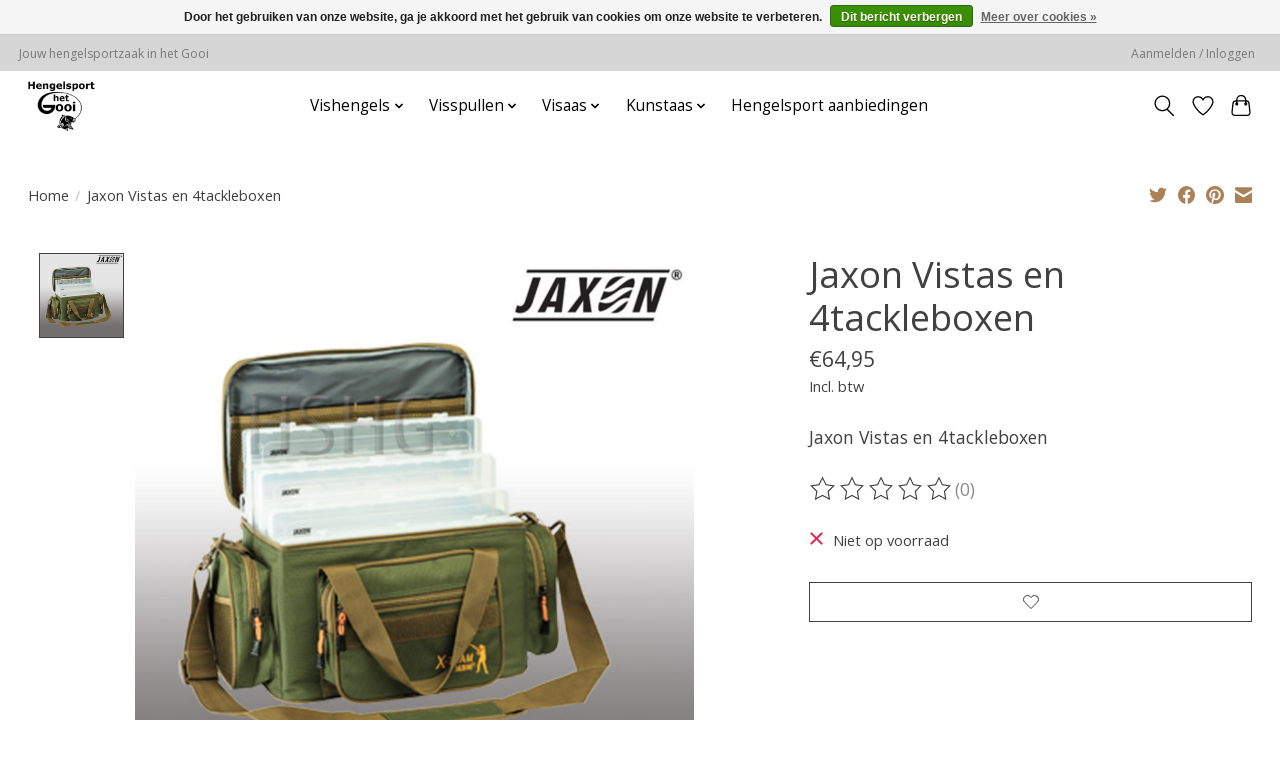

--- FILE ---
content_type: text/html;charset=utf-8
request_url: https://www.hengelsporthetgooi.nl/jaxon-vistas-en-4tackleboxen.html
body_size: 12470
content:
<!DOCTYPE html>
<html lang="nl">
  <head>
    <meta charset="utf-8"/>
<!-- [START] 'blocks/head.rain' -->
<!--

  (c) 2008-2026 Lightspeed Netherlands B.V.
  http://www.lightspeedhq.com
  Generated: 23-01-2026 @ 17:31:41

-->
<link rel="canonical" href="https://www.hengelsporthetgooi.nl/jaxon-vistas-en-4tackleboxen.html"/>
<link rel="alternate" href="https://www.hengelsporthetgooi.nl/index.rss" type="application/rss+xml" title="Nieuwe producten"/>
<link href="https://cdn.webshopapp.com/assets/cookielaw.css?2025-02-20" rel="stylesheet" type="text/css"/>
<meta name="robots" content="noodp,noydir"/>
<meta property="og:url" content="https://www.hengelsporthetgooi.nl/jaxon-vistas-en-4tackleboxen.html?source=facebook"/>
<meta property="og:site_name" content="Hengelsport het Gooi"/>
<meta property="og:title" content="Jaxon Vistas en 4tackleboxen"/>
<meta property="og:description" content="Ook voor vistassen kunt u bij Hengelsport het Gooi terecht bekijk hier ons assortiment.<br />
 b.v. Roofvistas van Jaxon. Voor snelle levering en goede service."/>
<meta property="og:image" content="https://cdn.webshopapp.com/shops/302973/files/358566006/jaxon-jaxon-vistas-en-4tackleboxen.jpg"/>
<script>
(function(w,d,s,l,i){w[l]=w[l]||[];w[l].push({'gtm.start':
new Date().getTime(),event:'gtm.js'});var f=d.getElementsByTagName(s)[0],
j=d.createElement(s),dl=l!='dataLayer'?'&l='+l:'';j.async=true;j.src=
'https://www.googletagmanager.com/gtm.js?id='+i+dl;f.parentNode.insertBefore(j,f);
})(window,document,'script','dataLayer','GTM-WHC99MK')
</script>
<!--[if lt IE 9]>
<script src="https://cdn.webshopapp.com/assets/html5shiv.js?2025-02-20"></script>
<![endif]-->
<!-- [END] 'blocks/head.rain' -->
    <title>Jaxon Vistas en 4tackleboxen - Hengelsport het Gooi</title>
    <meta name="description" content="Ook voor vistassen kunt u bij Hengelsport het Gooi terecht bekijk hier ons assortiment.<br />
 b.v. Roofvistas van Jaxon. Voor snelle levering en goede service." />
    <meta name="keywords" content="Jaxon, Jaxon, Vistas, en, 4tackleboxen" />
    <meta http-equiv="X-UA-Compatible" content="IE=edge">
    <meta name="viewport" content="width=device-width, initial-scale=1">
    <meta name="apple-mobile-web-app-capable" content="yes">
    <meta name="apple-mobile-web-app-status-bar-style" content="black">
    
    <script>document.getElementsByTagName("html")[0].className += " js";</script>

    <link rel="shortcut icon" href="https://cdn.webshopapp.com/shops/302973/themes/179633/v/1304584/assets/favicon.png?20220512213147" type="image/x-icon" />
    <link href='//fonts.googleapis.com/css?family=Open%20Sans:400,300,600&display=swap' rel='stylesheet' type='text/css'>
    <link href='//fonts.googleapis.com/css?family=Open%20Sans:400,300,600&display=swap' rel='stylesheet' type='text/css'>
    <link rel="stylesheet" href="https://cdn.webshopapp.com/assets/gui-2-0.css?2025-02-20" />
    <link rel="stylesheet" href="https://cdn.webshopapp.com/assets/gui-responsive-2-0.css?2025-02-20" />
    <link id="lightspeedframe" rel="stylesheet" href="https://cdn.webshopapp.com/shops/302973/themes/179633/assets/style.css?20260113164055" />
    <!-- browsers not supporting CSS variables -->
    <script>
      if(!('CSS' in window) || !CSS.supports('color', 'var(--color-var)')) {var cfStyle = document.getElementById('lightspeedframe');if(cfStyle) {var href = cfStyle.getAttribute('href');href = href.replace('style.css', 'style-fallback.css');cfStyle.setAttribute('href', href);}}
    </script>
    <link rel="stylesheet" href="https://cdn.webshopapp.com/shops/302973/themes/179633/assets/settings.css?20260113164055" />
    <link rel="stylesheet" href="https://cdn.webshopapp.com/shops/302973/themes/179633/assets/custom.css?20260113164055" />

    <script src="https://cdn.webshopapp.com/assets/jquery-1-9-1.js?2025-02-20"></script>
    <script src="https://cdn.webshopapp.com/assets/jquery-ui-1-10-1.js?2025-02-20"></script>

  </head>
  <body>
    
          <header class="main-header main-header--mobile js-main-header position-relative">
  <div class="main-header__top-section">
    <div class="main-header__nav-grid justify-between@md container max-width-lg text-xs padding-y-xxs">
      <div>Jouw hengelsportzaak in het Gooi</div>
      <ul class="main-header__list flex-grow flex-basis-0 justify-end@md display@md">        
                
                        <li class="main-header__item"><a href="https://www.hengelsporthetgooi.nl/account/" class="main-header__link" title="Mijn account">Aanmelden / Inloggen</a></li>
      </ul>
    </div>
  </div>
  <div class="main-header__mobile-content container max-width-lg">
          <a href="https://www.hengelsporthetgooi.nl/" class="main-header__logo" title="Hengelsport het Gooi Jouw hengelsportzaak in het Gooi.">
        <img src="https://cdn.webshopapp.com/shops/302973/themes/179633/v/1304557/assets/logo.png?20220512213147" alt="Hengelsport het Gooi Jouw hengelsportzaak in het Gooi.">
                <img src="https://cdn.webshopapp.com/shops/302973/themes/179633/v/1304566/assets/logo-white.png?20220512213147" class="main-header__logo-white" alt="Hengelsport het Gooi Jouw hengelsportzaak in het Gooi.">
              </a>
        
    <div class="flex items-center">
            <a href="https://www.hengelsporthetgooi.nl/account/wishlist/" class="main-header__mobile-btn js-tab-focus">
        <svg class="icon" viewBox="0 0 24 25" fill="none"><title>Ga naar verlanglijst</title><path d="M11.3785 4.50387L12 5.42378L12.6215 4.50387C13.6598 2.96698 15.4376 1.94995 17.4545 1.94995C20.65 1.94995 23.232 4.49701 23.25 7.6084C23.2496 8.53335 22.927 9.71432 22.3056 11.056C21.689 12.3875 20.8022 13.8258 19.7333 15.249C17.6019 18.0872 14.7978 20.798 12.0932 22.4477L12 22.488L11.9068 22.4477C9.20215 20.798 6.3981 18.0872 4.26667 15.249C3.1978 13.8258 2.31101 12.3875 1.69437 11.056C1.07303 9.71436 0.750466 8.53342 0.75 7.60848C0.767924 4.49706 3.34993 1.94995 6.54545 1.94995C8.56242 1.94995 10.3402 2.96698 11.3785 4.50387Z" stroke="currentColor" stroke-width="1.5" fill="none"/></svg>
        <span class="sr-only">Verlanglijst</span>
      </a>
            <button class="reset main-header__mobile-btn js-tab-focus" aria-controls="cartDrawer">
        <svg class="icon" viewBox="0 0 24 25" fill="none"><title>Winkelwagen in-/uitschakelen</title><path d="M2.90171 9.65153C3.0797 8.00106 4.47293 6.75 6.13297 6.75H17.867C19.527 6.75 20.9203 8.00105 21.0982 9.65153L22.1767 19.6515C22.3839 21.5732 20.8783 23.25 18.9454 23.25H5.05454C3.1217 23.25 1.61603 21.5732 1.82328 19.6515L2.90171 9.65153Z" stroke="currentColor" stroke-width="1.5" fill="none"/>
        <path d="M7.19995 9.6001V5.7001C7.19995 2.88345 9.4833 0.600098 12.3 0.600098C15.1166 0.600098 17.4 2.88345 17.4 5.7001V9.6001" stroke="currentColor" stroke-width="1.5" fill="none"/>
        <circle cx="7.19996" cy="10.2001" r="1.8" fill="currentColor"/>
        <ellipse cx="17.4" cy="10.2001" rx="1.8" ry="1.8" fill="currentColor"/></svg>
        <span class="sr-only">Winkelwagen</span>
              </button>

      <button class="reset anim-menu-btn js-anim-menu-btn main-header__nav-control js-tab-focus" aria-label="Toggle menu">
        <i class="anim-menu-btn__icon anim-menu-btn__icon--close" aria-hidden="true"></i>
      </button>
    </div>
  </div>

  <div class="main-header__nav" role="navigation">
    <div class="main-header__nav-grid justify-between@md container max-width-lg">
      <div class="main-header__nav-logo-wrapper flex-shrink-0">
        
                  <a href="https://www.hengelsporthetgooi.nl/" class="main-header__logo" title="Hengelsport het Gooi Jouw hengelsportzaak in het Gooi.">
            <img src="https://cdn.webshopapp.com/shops/302973/themes/179633/v/1304557/assets/logo.png?20220512213147" alt="Hengelsport het Gooi Jouw hengelsportzaak in het Gooi.">
                        <img src="https://cdn.webshopapp.com/shops/302973/themes/179633/v/1304566/assets/logo-white.png?20220512213147" class="main-header__logo-white" alt="Hengelsport het Gooi Jouw hengelsportzaak in het Gooi.">
                      </a>
              </div>
      
      <form action="https://www.hengelsporthetgooi.nl/search/" method="get" role="search" class="padding-y-md hide@md">
        <label class="sr-only" for="searchInputMobile">Zoeken</label>
        <input class="header-v3__nav-form-control form-control width-100%" value="" autocomplete="off" type="search" name="q" id="searchInputMobile" placeholder="Zoeken ...">
      </form>

      <ul class="main-header__list flex-grow flex-basis-0 flex-wrap justify-center@md">
        
        
                <li class="main-header__item js-main-nav__item">
          <a class="main-header__link js-main-nav__control" href="https://www.hengelsporthetgooi.nl/vishengels/">
            <span>Vishengels</span>            <svg class="main-header__dropdown-icon icon" viewBox="0 0 16 16"><polygon fill="currentColor" points="8,11.4 2.6,6 4,4.6 8,8.6 12,4.6 13.4,6 "></polygon></svg>                        <i class="main-header__arrow-icon" aria-hidden="true">
              <svg class="icon" viewBox="0 0 16 16">
                <g class="icon__group" fill="none" stroke="currentColor" stroke-linecap="square" stroke-miterlimit="10" stroke-width="2">
                  <path d="M2 2l12 12" />
                  <path d="M14 2L2 14" />
                </g>
              </svg>
            </i>
                        
          </a>
                    <ul class="main-header__dropdown">
            <li class="main-header__dropdown-item"><a href="https://www.hengelsporthetgooi.nl/vishengels/" class="main-header__dropdown-link hide@md">Alle Vishengels</a></li>
                        <li class="main-header__dropdown-item js-main-nav__item position-relative">
              <a class="main-header__dropdown-link js-main-nav__control flex justify-between " href="https://www.hengelsporthetgooi.nl/vishengels/werphengels/">
                Werphengels
                <svg class="dropdown__desktop-icon icon" aria-hidden="true" viewBox="0 0 12 12"><polyline stroke-width="1" stroke="currentColor" fill="none" stroke-linecap="round" stroke-linejoin="round" points="3.5 0.5 9.5 6 3.5 11.5"></polyline></svg>                                <i class="main-header__arrow-icon" aria-hidden="true">
                  <svg class="icon" viewBox="0 0 16 16">
                    <g class="icon__group" fill="none" stroke="currentColor" stroke-linecap="square" stroke-miterlimit="10" stroke-width="2">
                      <path d="M2 2l12 12" />
                      <path d="M14 2L2 14" />
                    </g>
                  </svg>
                </i>
                              </a>

                            <ul class="main-header__dropdown">
                <li><a href="https://www.hengelsporthetgooi.nl/vishengels/werphengels/" class="main-header__dropdown-link hide@md">Alle Werphengels</a></li>
                                <li><a class="main-header__dropdown-link" href="https://www.hengelsporthetgooi.nl/vishengels/werphengels/boothengels/">Boothengels</a></li>
                                <li><a class="main-header__dropdown-link" href="https://www.hengelsporthetgooi.nl/vishengels/werphengels/spinhengels/">Spinhengels</a></li>
                                <li><a class="main-header__dropdown-link" href="https://www.hengelsporthetgooi.nl/vishengels/werphengels/feederhengels/">Feederhengels</a></li>
                                <li><a class="main-header__dropdown-link" href="https://www.hengelsporthetgooi.nl/vishengels/werphengels/matchhengels/">Matchhengels</a></li>
                                <li><a class="main-header__dropdown-link" href="https://www.hengelsporthetgooi.nl/vishengels/werphengels/reel-vishengels/">Reel vishengels</a></li>
                                <li><a class="main-header__dropdown-link" href="https://www.hengelsporthetgooi.nl/vishengels/werphengels/dood-aas-hengel/">Dood aas hengel</a></li>
                              </ul>
                          </li>
                        <li class="main-header__dropdown-item js-main-nav__item position-relative">
              <a class="main-header__dropdown-link js-main-nav__control flex justify-between " href="https://www.hengelsporthetgooi.nl/vishengels/vaste-hengels/">
                Vaste hengels
                <svg class="dropdown__desktop-icon icon" aria-hidden="true" viewBox="0 0 12 12"><polyline stroke-width="1" stroke="currentColor" fill="none" stroke-linecap="round" stroke-linejoin="round" points="3.5 0.5 9.5 6 3.5 11.5"></polyline></svg>                                <i class="main-header__arrow-icon" aria-hidden="true">
                  <svg class="icon" viewBox="0 0 16 16">
                    <g class="icon__group" fill="none" stroke="currentColor" stroke-linecap="square" stroke-miterlimit="10" stroke-width="2">
                      <path d="M2 2l12 12" />
                      <path d="M14 2L2 14" />
                    </g>
                  </svg>
                </i>
                              </a>

                            <ul class="main-header__dropdown">
                <li><a href="https://www.hengelsporthetgooi.nl/vishengels/vaste-hengels/" class="main-header__dropdown-link hide@md">Alle Vaste hengels</a></li>
                                <li><a class="main-header__dropdown-link" href="https://www.hengelsporthetgooi.nl/vishengels/vaste-hengels/telescoop-hengels/">Telescoop hengels</a></li>
                                <li><a class="main-header__dropdown-link" href="https://www.hengelsporthetgooi.nl/vishengels/vaste-hengels/bolognese-hengel/">Bolognese hengel</a></li>
                                <li><a class="main-header__dropdown-link" href="https://www.hengelsporthetgooi.nl/vishengels/vaste-hengels/oversteekhengels/">Oversteekhengels</a></li>
                                <li><a class="main-header__dropdown-link" href="https://www.hengelsporthetgooi.nl/vishengels/vaste-hengels/baitcaster-hengel/">Baitcaster hengel</a></li>
                              </ul>
                          </li>
                        <li class="main-header__dropdown-item">
              <a class="main-header__dropdown-link" href="https://www.hengelsporthetgooi.nl/vishengels/reis-vishengel/">
                Reis vishengel
                                              </a>

                          </li>
                        <li class="main-header__dropdown-item js-main-nav__item position-relative">
              <a class="main-header__dropdown-link js-main-nav__control flex justify-between " href="https://www.hengelsporthetgooi.nl/vishengels/roofvis-hengels/">
                Roofvis hengels
                <svg class="dropdown__desktop-icon icon" aria-hidden="true" viewBox="0 0 12 12"><polyline stroke-width="1" stroke="currentColor" fill="none" stroke-linecap="round" stroke-linejoin="round" points="3.5 0.5 9.5 6 3.5 11.5"></polyline></svg>                                <i class="main-header__arrow-icon" aria-hidden="true">
                  <svg class="icon" viewBox="0 0 16 16">
                    <g class="icon__group" fill="none" stroke="currentColor" stroke-linecap="square" stroke-miterlimit="10" stroke-width="2">
                      <path d="M2 2l12 12" />
                      <path d="M14 2L2 14" />
                    </g>
                  </svg>
                </i>
                              </a>

                            <ul class="main-header__dropdown">
                <li><a href="https://www.hengelsporthetgooi.nl/vishengels/roofvis-hengels/" class="main-header__dropdown-link hide@md">Alle Roofvis hengels</a></li>
                                <li><a class="main-header__dropdown-link" href="https://www.hengelsporthetgooi.nl/vishengels/roofvis-hengels/snoekhengels/">Snoekhengels</a></li>
                                <li><a class="main-header__dropdown-link" href="https://www.hengelsporthetgooi.nl/vishengels/roofvis-hengels/meervalhengels/">Meervalhengels</a></li>
                                <li><a class="main-header__dropdown-link" href="https://www.hengelsporthetgooi.nl/vishengels/roofvis-hengels/snoekbaars-hengels/">Snoekbaars hengels</a></li>
                                <li><a class="main-header__dropdown-link" href="https://www.hengelsporthetgooi.nl/vishengels/roofvis-hengels/baarshengels/">Baarshengels</a></li>
                                <li><a class="main-header__dropdown-link" href="https://www.hengelsporthetgooi.nl/vishengels/roofvis-hengels/forelvishengels/">Forelvishengels</a></li>
                              </ul>
                          </li>
                        <li class="main-header__dropdown-item">
              <a class="main-header__dropdown-link" href="https://www.hengelsporthetgooi.nl/vishengels/witvishengels/">
                Witvishengels
                                              </a>

                          </li>
                        <li class="main-header__dropdown-item">
              <a class="main-header__dropdown-link" href="https://www.hengelsporthetgooi.nl/vishengels/karperhengels/">
                Karperhengels
                                              </a>

                          </li>
                        <li class="main-header__dropdown-item">
              <a class="main-header__dropdown-link" href="https://www.hengelsporthetgooi.nl/vishengels/carbon-vishengel/">
                Carbon vishengel
                                              </a>

                          </li>
                      </ul>
                  </li>
                <li class="main-header__item js-main-nav__item">
          <a class="main-header__link js-main-nav__control" href="https://www.hengelsporthetgooi.nl/visspullen/">
            <span>Visspullen</span>            <svg class="main-header__dropdown-icon icon" viewBox="0 0 16 16"><polygon fill="currentColor" points="8,11.4 2.6,6 4,4.6 8,8.6 12,4.6 13.4,6 "></polygon></svg>                        <i class="main-header__arrow-icon" aria-hidden="true">
              <svg class="icon" viewBox="0 0 16 16">
                <g class="icon__group" fill="none" stroke="currentColor" stroke-linecap="square" stroke-miterlimit="10" stroke-width="2">
                  <path d="M2 2l12 12" />
                  <path d="M14 2L2 14" />
                </g>
              </svg>
            </i>
                        
          </a>
                    <ul class="main-header__dropdown">
            <li class="main-header__dropdown-item"><a href="https://www.hengelsporthetgooi.nl/visspullen/" class="main-header__dropdown-link hide@md">Alle Visspullen</a></li>
                        <li class="main-header__dropdown-item js-main-nav__item position-relative">
              <a class="main-header__dropdown-link js-main-nav__control flex justify-between " href="https://www.hengelsporthetgooi.nl/visspullen/hengelsteunen/">
                Hengelsteunen
                <svg class="dropdown__desktop-icon icon" aria-hidden="true" viewBox="0 0 12 12"><polyline stroke-width="1" stroke="currentColor" fill="none" stroke-linecap="round" stroke-linejoin="round" points="3.5 0.5 9.5 6 3.5 11.5"></polyline></svg>                                <i class="main-header__arrow-icon" aria-hidden="true">
                  <svg class="icon" viewBox="0 0 16 16">
                    <g class="icon__group" fill="none" stroke="currentColor" stroke-linecap="square" stroke-miterlimit="10" stroke-width="2">
                      <path d="M2 2l12 12" />
                      <path d="M14 2L2 14" />
                    </g>
                  </svg>
                </i>
                              </a>

                            <ul class="main-header__dropdown">
                <li><a href="https://www.hengelsporthetgooi.nl/visspullen/hengelsteunen/" class="main-header__dropdown-link hide@md">Alle Hengelsteunen</a></li>
                                <li><a class="main-header__dropdown-link" href="https://www.hengelsporthetgooi.nl/visspullen/hengelsteunen/witvis-hengelsteunen/">Witvis Hengelsteunen</a></li>
                                <li><a class="main-header__dropdown-link" href="https://www.hengelsporthetgooi.nl/visspullen/hengelsteunen/buzzerbars/">Buzzerbars</a></li>
                                <li><a class="main-header__dropdown-link" href="https://www.hengelsporthetgooi.nl/visspullen/hengelsteunen/bankstick/">Bankstick</a></li>
                                <li><a class="main-header__dropdown-link" href="https://www.hengelsporthetgooi.nl/visspullen/hengelsteunen/snag-ears/">Snag ears</a></li>
                                <li><a class="main-header__dropdown-link" href="https://www.hengelsporthetgooi.nl/visspullen/hengelsteunen/strandsteunen/">Strandsteunen</a></li>
                                <li><a class="main-header__dropdown-link" href="https://www.hengelsporthetgooi.nl/visspullen/hengelsteunen/karpersteunen/">Karpersteunen</a></li>
                                <li><a class="main-header__dropdown-link" href="https://www.hengelsporthetgooi.nl/visspullen/hengelsteunen/afsteekroller/">Afsteekroller</a></li>
                              </ul>
                          </li>
                        <li class="main-header__dropdown-item js-main-nav__item position-relative">
              <a class="main-header__dropdown-link js-main-nav__control flex justify-between " href="https://www.hengelsporthetgooi.nl/visspullen/vistassen/">
                Vistassen
                <svg class="dropdown__desktop-icon icon" aria-hidden="true" viewBox="0 0 12 12"><polyline stroke-width="1" stroke="currentColor" fill="none" stroke-linecap="round" stroke-linejoin="round" points="3.5 0.5 9.5 6 3.5 11.5"></polyline></svg>                                <i class="main-header__arrow-icon" aria-hidden="true">
                  <svg class="icon" viewBox="0 0 16 16">
                    <g class="icon__group" fill="none" stroke="currentColor" stroke-linecap="square" stroke-miterlimit="10" stroke-width="2">
                      <path d="M2 2l12 12" />
                      <path d="M14 2L2 14" />
                    </g>
                  </svg>
                </i>
                              </a>

                            <ul class="main-header__dropdown">
                <li><a href="https://www.hengelsporthetgooi.nl/visspullen/vistassen/" class="main-header__dropdown-link hide@md">Alle Vistassen</a></li>
                                <li><a class="main-header__dropdown-link" href="https://www.hengelsporthetgooi.nl/visspullen/vistassen/hengel-foedraal/">Hengel foedraal</a></li>
                                <li><a class="main-header__dropdown-link" href="https://www.hengelsporthetgooi.nl/visspullen/vistassen/viskoffers/">Viskoffers</a></li>
                              </ul>
                          </li>
                        <li class="main-header__dropdown-item js-main-nav__item position-relative">
              <a class="main-header__dropdown-link js-main-nav__control flex justify-between " href="https://www.hengelsporthetgooi.nl/visspullen/dobbers/">
                Dobbers
                <svg class="dropdown__desktop-icon icon" aria-hidden="true" viewBox="0 0 12 12"><polyline stroke-width="1" stroke="currentColor" fill="none" stroke-linecap="round" stroke-linejoin="round" points="3.5 0.5 9.5 6 3.5 11.5"></polyline></svg>                                <i class="main-header__arrow-icon" aria-hidden="true">
                  <svg class="icon" viewBox="0 0 16 16">
                    <g class="icon__group" fill="none" stroke="currentColor" stroke-linecap="square" stroke-miterlimit="10" stroke-width="2">
                      <path d="M2 2l12 12" />
                      <path d="M14 2L2 14" />
                    </g>
                  </svg>
                </i>
                              </a>

                            <ul class="main-header__dropdown">
                <li><a href="https://www.hengelsporthetgooi.nl/visspullen/dobbers/" class="main-header__dropdown-link hide@md">Alle Dobbers</a></li>
                                <li><a class="main-header__dropdown-link" href="https://www.hengelsporthetgooi.nl/visspullen/dobbers/karperdobbers/">Karperdobbers</a></li>
                                <li><a class="main-header__dropdown-link" href="https://www.hengelsporthetgooi.nl/visspullen/dobbers/roofvisdobbers/">Roofvisdobbers</a></li>
                                <li><a class="main-header__dropdown-link" href="https://www.hengelsporthetgooi.nl/visspullen/dobbers/witvis-dobbers/">Witvis dobbers</a></li>
                              </ul>
                          </li>
                        <li class="main-header__dropdown-item">
              <a class="main-header__dropdown-link" href="https://www.hengelsporthetgooi.nl/visspullen/visparaplu/">
                Visparaplu
                                              </a>

                          </li>
                        <li class="main-header__dropdown-item js-main-nav__item position-relative">
              <a class="main-header__dropdown-link js-main-nav__control flex justify-between " href="https://www.hengelsporthetgooi.nl/visspullen/visnetten/">
                Visnetten
                <svg class="dropdown__desktop-icon icon" aria-hidden="true" viewBox="0 0 12 12"><polyline stroke-width="1" stroke="currentColor" fill="none" stroke-linecap="round" stroke-linejoin="round" points="3.5 0.5 9.5 6 3.5 11.5"></polyline></svg>                                <i class="main-header__arrow-icon" aria-hidden="true">
                  <svg class="icon" viewBox="0 0 16 16">
                    <g class="icon__group" fill="none" stroke="currentColor" stroke-linecap="square" stroke-miterlimit="10" stroke-width="2">
                      <path d="M2 2l12 12" />
                      <path d="M14 2L2 14" />
                    </g>
                  </svg>
                </i>
                              </a>

                            <ul class="main-header__dropdown">
                <li><a href="https://www.hengelsporthetgooi.nl/visspullen/visnetten/" class="main-header__dropdown-link hide@md">Alle Visnetten</a></li>
                                <li><a class="main-header__dropdown-link" href="https://www.hengelsporthetgooi.nl/visspullen/visnetten/kruisnetten/">Kruisnetten</a></li>
                                <li><a class="main-header__dropdown-link" href="https://www.hengelsporthetgooi.nl/visspullen/visnetten/schepnetten/">Schepnetten</a></li>
                                <li><a class="main-header__dropdown-link" href="https://www.hengelsporthetgooi.nl/visspullen/visnetten/leefnetten/">Leefnetten</a></li>
                                <li><a class="main-header__dropdown-link" href="https://www.hengelsporthetgooi.nl/visspullen/visnetten/roofvisnetten/">Roofvisnetten</a></li>
                              </ul>
                          </li>
                        <li class="main-header__dropdown-item js-main-nav__item position-relative">
              <a class="main-header__dropdown-link js-main-nav__control flex justify-between " href="https://www.hengelsporthetgooi.nl/visspullen/beetmelders/">
                Beetmelders
                <svg class="dropdown__desktop-icon icon" aria-hidden="true" viewBox="0 0 12 12"><polyline stroke-width="1" stroke="currentColor" fill="none" stroke-linecap="round" stroke-linejoin="round" points="3.5 0.5 9.5 6 3.5 11.5"></polyline></svg>                                <i class="main-header__arrow-icon" aria-hidden="true">
                  <svg class="icon" viewBox="0 0 16 16">
                    <g class="icon__group" fill="none" stroke="currentColor" stroke-linecap="square" stroke-miterlimit="10" stroke-width="2">
                      <path d="M2 2l12 12" />
                      <path d="M14 2L2 14" />
                    </g>
                  </svg>
                </i>
                              </a>

                            <ul class="main-header__dropdown">
                <li><a href="https://www.hengelsporthetgooi.nl/visspullen/beetmelders/" class="main-header__dropdown-link hide@md">Alle Beetmelders</a></li>
                                <li><a class="main-header__dropdown-link" href="https://www.hengelsporthetgooi.nl/visspullen/beetmelders/swingers-hangers/">Swingers &amp; Hangers</a></li>
                                <li><a class="main-header__dropdown-link" href="https://www.hengelsporthetgooi.nl/visspullen/beetmelders/beetmelder-sets/">Beetmelder sets</a></li>
                                <li><a class="main-header__dropdown-link" href="https://www.hengelsporthetgooi.nl/visspullen/beetmelders/draadloze-beetmelders/">Draadloze beetmelders</a></li>
                              </ul>
                          </li>
                        <li class="main-header__dropdown-item js-main-nav__item position-relative">
              <a class="main-header__dropdown-link js-main-nav__control flex justify-between " href="https://www.hengelsporthetgooi.nl/visspullen/vishaken/">
                Vishaken
                <svg class="dropdown__desktop-icon icon" aria-hidden="true" viewBox="0 0 12 12"><polyline stroke-width="1" stroke="currentColor" fill="none" stroke-linecap="round" stroke-linejoin="round" points="3.5 0.5 9.5 6 3.5 11.5"></polyline></svg>                                <i class="main-header__arrow-icon" aria-hidden="true">
                  <svg class="icon" viewBox="0 0 16 16">
                    <g class="icon__group" fill="none" stroke="currentColor" stroke-linecap="square" stroke-miterlimit="10" stroke-width="2">
                      <path d="M2 2l12 12" />
                      <path d="M14 2L2 14" />
                    </g>
                  </svg>
                </i>
                              </a>

                            <ul class="main-header__dropdown">
                <li><a href="https://www.hengelsporthetgooi.nl/visspullen/vishaken/" class="main-header__dropdown-link hide@md">Alle Vishaken</a></li>
                                <li><a class="main-header__dropdown-link" href="https://www.hengelsporthetgooi.nl/visspullen/vishaken/roofvishaken/">Roofvishaken</a></li>
                                <li><a class="main-header__dropdown-link" href="https://www.hengelsporthetgooi.nl/visspullen/vishaken/witvis-haken/">Witvis haken</a></li>
                                <li><a class="main-header__dropdown-link" href="https://www.hengelsporthetgooi.nl/visspullen/vishaken/meervalhaken/">Meervalhaken</a></li>
                                <li><a class="main-header__dropdown-link" href="https://www.hengelsporthetgooi.nl/visspullen/vishaken/dreghaken/">Dreghaken</a></li>
                                <li><a class="main-header__dropdown-link" href="https://www.hengelsporthetgooi.nl/visspullen/vishaken/karperhaken/">Karperhaken</a></li>
                                <li><a class="main-header__dropdown-link" href="https://www.hengelsporthetgooi.nl/visspullen/vishaken/drop-shot-haken/">Drop shot haken</a></li>
                                <li><a class="main-header__dropdown-link" href="https://www.hengelsporthetgooi.nl/visspullen/vishaken/forel-haken/">Forel haken</a></li>
                              </ul>
                          </li>
                        <li class="main-header__dropdown-item js-main-nav__item position-relative">
              <a class="main-header__dropdown-link js-main-nav__control flex justify-between " href="https://www.hengelsporthetgooi.nl/visspullen/vislood/">
                Vislood
                <svg class="dropdown__desktop-icon icon" aria-hidden="true" viewBox="0 0 12 12"><polyline stroke-width="1" stroke="currentColor" fill="none" stroke-linecap="round" stroke-linejoin="round" points="3.5 0.5 9.5 6 3.5 11.5"></polyline></svg>                                <i class="main-header__arrow-icon" aria-hidden="true">
                  <svg class="icon" viewBox="0 0 16 16">
                    <g class="icon__group" fill="none" stroke="currentColor" stroke-linecap="square" stroke-miterlimit="10" stroke-width="2">
                      <path d="M2 2l12 12" />
                      <path d="M14 2L2 14" />
                    </g>
                  </svg>
                </i>
                              </a>

                            <ul class="main-header__dropdown">
                <li><a href="https://www.hengelsporthetgooi.nl/visspullen/vislood/" class="main-header__dropdown-link hide@md">Alle Vislood</a></li>
                                <li><a class="main-header__dropdown-link" href="https://www.hengelsporthetgooi.nl/visspullen/vislood/top-lood/">Top lood</a></li>
                                <li><a class="main-header__dropdown-link" href="https://www.hengelsporthetgooi.nl/visspullen/vislood/peillood/">Peillood</a></li>
                                <li><a class="main-header__dropdown-link" href="https://www.hengelsporthetgooi.nl/visspullen/vislood/knijplood/">Knijplood</a></li>
                                <li><a class="main-header__dropdown-link" href="https://www.hengelsporthetgooi.nl/visspullen/vislood/inline-lood/">Inline lood</a></li>
                                <li><a class="main-header__dropdown-link" href="https://www.hengelsporthetgooi.nl/visspullen/vislood/wartel-lood/">Wartel lood</a></li>
                                <li><a class="main-header__dropdown-link" href="https://www.hengelsporthetgooi.nl/visspullen/vislood/kneedbaar-lood/">Kneedbaar lood</a></li>
                                <li><a class="main-header__dropdown-link" href="https://www.hengelsporthetgooi.nl/visspullen/vislood/jig-en-loodkoppen/">Jig- en loodkoppen</a></li>
                              </ul>
                          </li>
                        <li class="main-header__dropdown-item js-main-nav__item position-relative">
              <a class="main-header__dropdown-link js-main-nav__control flex justify-between " href="https://www.hengelsporthetgooi.nl/visspullen/vismolens/">
                Vismolens
                <svg class="dropdown__desktop-icon icon" aria-hidden="true" viewBox="0 0 12 12"><polyline stroke-width="1" stroke="currentColor" fill="none" stroke-linecap="round" stroke-linejoin="round" points="3.5 0.5 9.5 6 3.5 11.5"></polyline></svg>                                <i class="main-header__arrow-icon" aria-hidden="true">
                  <svg class="icon" viewBox="0 0 16 16">
                    <g class="icon__group" fill="none" stroke="currentColor" stroke-linecap="square" stroke-miterlimit="10" stroke-width="2">
                      <path d="M2 2l12 12" />
                      <path d="M14 2L2 14" />
                    </g>
                  </svg>
                </i>
                              </a>

                            <ul class="main-header__dropdown">
                <li><a href="https://www.hengelsporthetgooi.nl/visspullen/vismolens/" class="main-header__dropdown-link hide@md">Alle Vismolens</a></li>
                                <li><a class="main-header__dropdown-link" href="https://www.hengelsporthetgooi.nl/visspullen/vismolens/vrijloopmolens/">Vrijloopmolens</a></li>
                                <li><a class="main-header__dropdown-link" href="https://www.hengelsporthetgooi.nl/visspullen/vismolens/roofvis-molens/">Roofvis molens</a></li>
                                <li><a class="main-header__dropdown-link" href="https://www.hengelsporthetgooi.nl/visspullen/vismolens/karpermolens/">Karpermolens</a></li>
                                <li><a class="main-header__dropdown-link" href="https://www.hengelsporthetgooi.nl/visspullen/vismolens/meervalmolens/">Meervalmolens</a></li>
                                <li><a class="main-header__dropdown-link" href="https://www.hengelsporthetgooi.nl/visspullen/vismolens/werpmolens/">Werpmolens</a></li>
                                <li><a class="main-header__dropdown-link" href="https://www.hengelsporthetgooi.nl/visspullen/vismolens/feedermolens/">Feedermolens</a></li>
                              </ul>
                          </li>
                        <li class="main-header__dropdown-item js-main-nav__item position-relative">
              <a class="main-header__dropdown-link js-main-nav__control flex justify-between " href="https://www.hengelsporthetgooi.nl/visspullen/vislijn/">
                Vislijn
                <svg class="dropdown__desktop-icon icon" aria-hidden="true" viewBox="0 0 12 12"><polyline stroke-width="1" stroke="currentColor" fill="none" stroke-linecap="round" stroke-linejoin="round" points="3.5 0.5 9.5 6 3.5 11.5"></polyline></svg>                                <i class="main-header__arrow-icon" aria-hidden="true">
                  <svg class="icon" viewBox="0 0 16 16">
                    <g class="icon__group" fill="none" stroke="currentColor" stroke-linecap="square" stroke-miterlimit="10" stroke-width="2">
                      <path d="M2 2l12 12" />
                      <path d="M14 2L2 14" />
                    </g>
                  </svg>
                </i>
                              </a>

                            <ul class="main-header__dropdown">
                <li><a href="https://www.hengelsporthetgooi.nl/visspullen/vislijn/" class="main-header__dropdown-link hide@md">Alle Vislijn</a></li>
                                <li><a class="main-header__dropdown-link" href="https://www.hengelsporthetgooi.nl/visspullen/vislijn/hoofdlijn/">Hoofdlijn</a></li>
                                <li><a class="main-header__dropdown-link" href="https://www.hengelsporthetgooi.nl/visspullen/vislijn/onderlijn/">Onderlijn</a></li>
                              </ul>
                          </li>
                        <li class="main-header__dropdown-item js-main-nav__item position-relative">
              <a class="main-header__dropdown-link js-main-nav__control flex justify-between " href="https://www.hengelsporthetgooi.nl/visspullen/vis-accessoires/">
                Vis accessoires
                <svg class="dropdown__desktop-icon icon" aria-hidden="true" viewBox="0 0 12 12"><polyline stroke-width="1" stroke="currentColor" fill="none" stroke-linecap="round" stroke-linejoin="round" points="3.5 0.5 9.5 6 3.5 11.5"></polyline></svg>                                <i class="main-header__arrow-icon" aria-hidden="true">
                  <svg class="icon" viewBox="0 0 16 16">
                    <g class="icon__group" fill="none" stroke="currentColor" stroke-linecap="square" stroke-miterlimit="10" stroke-width="2">
                      <path d="M2 2l12 12" />
                      <path d="M14 2L2 14" />
                    </g>
                  </svg>
                </i>
                              </a>

                            <ul class="main-header__dropdown">
                <li><a href="https://www.hengelsporthetgooi.nl/visspullen/vis-accessoires/" class="main-header__dropdown-link hide@md">Alle Vis accessoires</a></li>
                                <li><a class="main-header__dropdown-link" href="https://www.hengelsporthetgooi.nl/visspullen/vis-accessoires/vistangen/">Vistangen</a></li>
                                <li><a class="main-header__dropdown-link" href="https://www.hengelsporthetgooi.nl/visspullen/vis-accessoires/karper-accessoires/">Karper accessoires</a></li>
                                <li><a class="main-header__dropdown-link" href="https://www.hengelsporthetgooi.nl/visspullen/vis-accessoires/witvis-accessoires/">Witvis accessoires</a></li>
                                <li><a class="main-header__dropdown-link" href="https://www.hengelsporthetgooi.nl/visspullen/vis-accessoires/roofvis-accessoires/">Roofvis accessoires</a></li>
                                <li><a class="main-header__dropdown-link" href="https://www.hengelsporthetgooi.nl/visspullen/vis-accessoires/meerval-accessoires/">Meerval Accessoires</a></li>
                              </ul>
                          </li>
                        <li class="main-header__dropdown-item">
              <a class="main-header__dropdown-link" href="https://www.hengelsporthetgooi.nl/visspullen/witvis-klein-materiaal/">
                Witvis klein materiaal
                                              </a>

                          </li>
                        <li class="main-header__dropdown-item js-main-nav__item position-relative">
              <a class="main-header__dropdown-link js-main-nav__control flex justify-between " href="https://www.hengelsporthetgooi.nl/visspullen/visstoelen/">
                Visstoelen
                <svg class="dropdown__desktop-icon icon" aria-hidden="true" viewBox="0 0 12 12"><polyline stroke-width="1" stroke="currentColor" fill="none" stroke-linecap="round" stroke-linejoin="round" points="3.5 0.5 9.5 6 3.5 11.5"></polyline></svg>                                <i class="main-header__arrow-icon" aria-hidden="true">
                  <svg class="icon" viewBox="0 0 16 16">
                    <g class="icon__group" fill="none" stroke="currentColor" stroke-linecap="square" stroke-miterlimit="10" stroke-width="2">
                      <path d="M2 2l12 12" />
                      <path d="M14 2L2 14" />
                    </g>
                  </svg>
                </i>
                              </a>

                            <ul class="main-header__dropdown">
                <li><a href="https://www.hengelsporthetgooi.nl/visspullen/visstoelen/" class="main-header__dropdown-link hide@md">Alle Visstoelen</a></li>
                                <li><a class="main-header__dropdown-link" href="https://www.hengelsporthetgooi.nl/visspullen/visstoelen/feederstoelen/">Feederstoelen</a></li>
                              </ul>
                          </li>
                        <li class="main-header__dropdown-item">
              <a class="main-header__dropdown-link" href="https://www.hengelsporthetgooi.nl/visspullen/onthaakmatten/">
                Onthaakmatten
                                              </a>

                          </li>
                      </ul>
                  </li>
                <li class="main-header__item js-main-nav__item">
          <a class="main-header__link js-main-nav__control" href="https://www.hengelsporthetgooi.nl/visaas/">
            <span>Visaas</span>            <svg class="main-header__dropdown-icon icon" viewBox="0 0 16 16"><polygon fill="currentColor" points="8,11.4 2.6,6 4,4.6 8,8.6 12,4.6 13.4,6 "></polygon></svg>                        <i class="main-header__arrow-icon" aria-hidden="true">
              <svg class="icon" viewBox="0 0 16 16">
                <g class="icon__group" fill="none" stroke="currentColor" stroke-linecap="square" stroke-miterlimit="10" stroke-width="2">
                  <path d="M2 2l12 12" />
                  <path d="M14 2L2 14" />
                </g>
              </svg>
            </i>
                        
          </a>
                    <ul class="main-header__dropdown">
            <li class="main-header__dropdown-item"><a href="https://www.hengelsporthetgooi.nl/visaas/" class="main-header__dropdown-link hide@md">Alle Visaas</a></li>
                        <li class="main-header__dropdown-item">
              <a class="main-header__dropdown-link" href="https://www.hengelsporthetgooi.nl/visaas/lokvoer/">
                Lokvoer
                                              </a>

                          </li>
                        <li class="main-header__dropdown-item js-main-nav__item position-relative">
              <a class="main-header__dropdown-link js-main-nav__control flex justify-between " href="https://www.hengelsporthetgooi.nl/visaas/karperaas/">
                Karperaas
                <svg class="dropdown__desktop-icon icon" aria-hidden="true" viewBox="0 0 12 12"><polyline stroke-width="1" stroke="currentColor" fill="none" stroke-linecap="round" stroke-linejoin="round" points="3.5 0.5 9.5 6 3.5 11.5"></polyline></svg>                                <i class="main-header__arrow-icon" aria-hidden="true">
                  <svg class="icon" viewBox="0 0 16 16">
                    <g class="icon__group" fill="none" stroke="currentColor" stroke-linecap="square" stroke-miterlimit="10" stroke-width="2">
                      <path d="M2 2l12 12" />
                      <path d="M14 2L2 14" />
                    </g>
                  </svg>
                </i>
                              </a>

                            <ul class="main-header__dropdown">
                <li><a href="https://www.hengelsporthetgooi.nl/visaas/karperaas/" class="main-header__dropdown-link hide@md">Alle Karperaas</a></li>
                                <li><a class="main-header__dropdown-link" href="https://www.hengelsporthetgooi.nl/visaas/karperaas/boilies/">Boilies</a></li>
                                <li><a class="main-header__dropdown-link" href="https://www.hengelsporthetgooi.nl/visaas/karperaas/pop-up-boilies/">Pop up boilies</a></li>
                                <li><a class="main-header__dropdown-link" href="https://www.hengelsporthetgooi.nl/visaas/karperaas/vis-pellet-korrels/">Vis Pellet Korrels</a></li>
                                <li><a class="main-header__dropdown-link" href="https://www.hengelsporthetgooi.nl/visaas/karperaas/karper-flavours/">Karper flavours</a></li>
                                <li><a class="main-header__dropdown-link" href="https://www.hengelsporthetgooi.nl/visaas/karperaas/karper-particles/">Karper particles</a></li>
                              </ul>
                          </li>
                        <li class="main-header__dropdown-item js-main-nav__item position-relative">
              <a class="main-header__dropdown-link js-main-nav__control flex justify-between " href="https://www.hengelsporthetgooi.nl/visaas/voer-accessoires/">
                Voer accessoires
                <svg class="dropdown__desktop-icon icon" aria-hidden="true" viewBox="0 0 12 12"><polyline stroke-width="1" stroke="currentColor" fill="none" stroke-linecap="round" stroke-linejoin="round" points="3.5 0.5 9.5 6 3.5 11.5"></polyline></svg>                                <i class="main-header__arrow-icon" aria-hidden="true">
                  <svg class="icon" viewBox="0 0 16 16">
                    <g class="icon__group" fill="none" stroke="currentColor" stroke-linecap="square" stroke-miterlimit="10" stroke-width="2">
                      <path d="M2 2l12 12" />
                      <path d="M14 2L2 14" />
                    </g>
                  </svg>
                </i>
                              </a>

                            <ul class="main-header__dropdown">
                <li><a href="https://www.hengelsporthetgooi.nl/visaas/voer-accessoires/" class="main-header__dropdown-link hide@md">Alle Voer accessoires</a></li>
                                <li><a class="main-header__dropdown-link" href="https://www.hengelsporthetgooi.nl/visaas/voer-accessoires/feederkorven-methodkorven/">Feederkorven/ Methodkorven</a></li>
                                <li><a class="main-header__dropdown-link" href="https://www.hengelsporthetgooi.nl/visaas/voer-accessoires/voerdoos/">Voerdoos</a></li>
                                <li><a class="main-header__dropdown-link" href="https://www.hengelsporthetgooi.nl/visaas/voer-accessoires/voerzeef/">Voerzeef</a></li>
                              </ul>
                          </li>
                        <li class="main-header__dropdown-item js-main-nav__item position-relative">
              <a class="main-header__dropdown-link js-main-nav__control flex justify-between " href="https://www.hengelsporthetgooi.nl/visaas/witvisaas/">
                Witvisaas
                <svg class="dropdown__desktop-icon icon" aria-hidden="true" viewBox="0 0 12 12"><polyline stroke-width="1" stroke="currentColor" fill="none" stroke-linecap="round" stroke-linejoin="round" points="3.5 0.5 9.5 6 3.5 11.5"></polyline></svg>                                <i class="main-header__arrow-icon" aria-hidden="true">
                  <svg class="icon" viewBox="0 0 16 16">
                    <g class="icon__group" fill="none" stroke="currentColor" stroke-linecap="square" stroke-miterlimit="10" stroke-width="2">
                      <path d="M2 2l12 12" />
                      <path d="M14 2L2 14" />
                    </g>
                  </svg>
                </i>
                              </a>

                            <ul class="main-header__dropdown">
                <li><a href="https://www.hengelsporthetgooi.nl/visaas/witvisaas/" class="main-header__dropdown-link hide@md">Alle Witvisaas</a></li>
                                <li><a class="main-header__dropdown-link" href="https://www.hengelsporthetgooi.nl/visaas/witvisaas/witvis-boilies/">Witvis boilies</a></li>
                                <li><a class="main-header__dropdown-link" href="https://www.hengelsporthetgooi.nl/visaas/witvisaas/witvis-pelletkorrels/">Witvis pelletkorrels</a></li>
                                <li><a class="main-header__dropdown-link" href="https://www.hengelsporthetgooi.nl/visaas/witvisaas/witvis-pop-up-boilies/">Witvis pop up boilies</a></li>
                                <li><a class="main-header__dropdown-link" href="https://www.hengelsporthetgooi.nl/visaas/witvisaas/witvis-particles/">Witvis particles</a></li>
                                <li><a class="main-header__dropdown-link" href="https://www.hengelsporthetgooi.nl/visaas/witvisaas/witvis-wafters/">Witvis Wafters</a></li>
                                <li><a class="main-header__dropdown-link" href="https://www.hengelsporthetgooi.nl/visaas/witvisaas/bandum/">Band&#039;um</a></li>
                                <li><a class="main-header__dropdown-link" href="https://www.hengelsporthetgooi.nl/visaas/witvisaas/witvis-flavours/">Witvis flavours</a></li>
                              </ul>
                          </li>
                      </ul>
                  </li>
                <li class="main-header__item js-main-nav__item">
          <a class="main-header__link js-main-nav__control" href="https://www.hengelsporthetgooi.nl/kunstaas/">
            <span>Kunstaas</span>            <svg class="main-header__dropdown-icon icon" viewBox="0 0 16 16"><polygon fill="currentColor" points="8,11.4 2.6,6 4,4.6 8,8.6 12,4.6 13.4,6 "></polygon></svg>                        <i class="main-header__arrow-icon" aria-hidden="true">
              <svg class="icon" viewBox="0 0 16 16">
                <g class="icon__group" fill="none" stroke="currentColor" stroke-linecap="square" stroke-miterlimit="10" stroke-width="2">
                  <path d="M2 2l12 12" />
                  <path d="M14 2L2 14" />
                </g>
              </svg>
            </i>
                        
          </a>
                    <ul class="main-header__dropdown">
            <li class="main-header__dropdown-item"><a href="https://www.hengelsporthetgooi.nl/kunstaas/" class="main-header__dropdown-link hide@md">Alle Kunstaas</a></li>
                        <li class="main-header__dropdown-item">
              <a class="main-header__dropdown-link" href="https://www.hengelsporthetgooi.nl/kunstaas/pluggen-hardbait/">
                Pluggen / Hardbait
                                              </a>

                          </li>
                        <li class="main-header__dropdown-item">
              <a class="main-header__dropdown-link" href="https://www.hengelsporthetgooi.nl/kunstaas/shads-softbaits/">
                Shads / softbaits
                                              </a>

                          </li>
                        <li class="main-header__dropdown-item">
              <a class="main-header__dropdown-link" href="https://www.hengelsporthetgooi.nl/kunstaas/visspinners-blinkers-vislepels/">
                Visspinners / blinkers / vislepels
                                              </a>

                          </li>
                        <li class="main-header__dropdown-item">
              <a class="main-header__dropdown-link" href="https://www.hengelsporthetgooi.nl/kunstaas/jerkbaits/">
                Jerkbaits
                                              </a>

                          </li>
                        <li class="main-header__dropdown-item">
              <a class="main-header__dropdown-link" href="https://www.hengelsporthetgooi.nl/kunstaas/swimbaits/">
                Swimbaits
                                              </a>

                          </li>
                        <li class="main-header__dropdown-item">
              <a class="main-header__dropdown-link" href="https://www.hengelsporthetgooi.nl/kunstaas/pilker/">
                Pilker
                                              </a>

                          </li>
                        <li class="main-header__dropdown-item">
              <a class="main-header__dropdown-link" href="https://www.hengelsporthetgooi.nl/kunstaas/streamers/">
                Streamers
                                              </a>

                          </li>
                      </ul>
                  </li>
                <li class="main-header__item">
          <a class="main-header__link" href="https://www.hengelsporthetgooi.nl/hengelsport-aanbiedingen/">
            Hengelsport aanbiedingen                                    
          </a>
                  </li>
        
        
        
        
                
        <li class="main-header__item hide@md">
          <ul class="main-header__list main-header__list--mobile-items">        
            
                                    <li class="main-header__item"><a href="https://www.hengelsporthetgooi.nl/account/" class="main-header__link" title="Mijn account">Aanmelden / Inloggen</a></li>
          </ul>
        </li>
        
      </ul>

      <ul class="main-header__list flex-shrink-0 justify-end@md display@md">
        <li class="main-header__item">
          
          <button class="reset switch-icon main-header__link main-header__link--icon js-toggle-search js-switch-icon js-tab-focus" aria-label="Toggle icon">
            <svg class="icon switch-icon__icon--a" viewBox="0 0 24 25"><title>Zoeken in-/uitschakelen</title><path fill-rule="evenodd" clip-rule="evenodd" d="M17.6032 9.55171C17.6032 13.6671 14.267 17.0033 10.1516 17.0033C6.03621 17.0033 2.70001 13.6671 2.70001 9.55171C2.70001 5.4363 6.03621 2.1001 10.1516 2.1001C14.267 2.1001 17.6032 5.4363 17.6032 9.55171ZM15.2499 16.9106C13.8031 17.9148 12.0461 18.5033 10.1516 18.5033C5.20779 18.5033 1.20001 14.4955 1.20001 9.55171C1.20001 4.60787 5.20779 0.600098 10.1516 0.600098C15.0955 0.600098 19.1032 4.60787 19.1032 9.55171C19.1032 12.0591 18.0724 14.3257 16.4113 15.9507L23.2916 22.8311C23.5845 23.1239 23.5845 23.5988 23.2916 23.8917C22.9987 24.1846 22.5239 24.1846 22.231 23.8917L15.2499 16.9106Z" fill="currentColor"/></svg>

            <svg class="icon switch-icon__icon--b" viewBox="0 0 32 32"><title>Zoeken in-/uitschakelen</title><g fill="none" stroke="currentColor" stroke-miterlimit="10" stroke-linecap="round" stroke-linejoin="round" stroke-width="2"><line x1="27" y1="5" x2="5" y2="27"></line><line x1="27" y1="27" x2="5" y2="5"></line></g></svg>
          </button>

        </li>
                <li class="main-header__item">
          <a href="https://www.hengelsporthetgooi.nl/account/wishlist/" class="main-header__link main-header__link--icon">
            <svg class="icon" viewBox="0 0 24 25" fill="none"><title>Ga naar verlanglijst</title><path d="M11.3785 4.50387L12 5.42378L12.6215 4.50387C13.6598 2.96698 15.4376 1.94995 17.4545 1.94995C20.65 1.94995 23.232 4.49701 23.25 7.6084C23.2496 8.53335 22.927 9.71432 22.3056 11.056C21.689 12.3875 20.8022 13.8258 19.7333 15.249C17.6019 18.0872 14.7978 20.798 12.0932 22.4477L12 22.488L11.9068 22.4477C9.20215 20.798 6.3981 18.0872 4.26667 15.249C3.1978 13.8258 2.31101 12.3875 1.69437 11.056C1.07303 9.71436 0.750466 8.53342 0.75 7.60848C0.767924 4.49706 3.34993 1.94995 6.54545 1.94995C8.56242 1.94995 10.3402 2.96698 11.3785 4.50387Z" stroke="currentColor" stroke-width="1.5" fill="none"/></svg>
            <span class="sr-only">Verlanglijst</span>
          </a>
        </li>
                <li class="main-header__item">
          <a href="#0" class="main-header__link main-header__link--icon" aria-controls="cartDrawer">
            <svg class="icon" viewBox="0 0 24 25" fill="none"><title>Winkelwagen in-/uitschakelen</title><path d="M2.90171 9.65153C3.0797 8.00106 4.47293 6.75 6.13297 6.75H17.867C19.527 6.75 20.9203 8.00105 21.0982 9.65153L22.1767 19.6515C22.3839 21.5732 20.8783 23.25 18.9454 23.25H5.05454C3.1217 23.25 1.61603 21.5732 1.82328 19.6515L2.90171 9.65153Z" stroke="currentColor" stroke-width="1.5" fill="none"/>
            <path d="M7.19995 9.6001V5.7001C7.19995 2.88345 9.4833 0.600098 12.3 0.600098C15.1166 0.600098 17.4 2.88345 17.4 5.7001V9.6001" stroke="currentColor" stroke-width="1.5" fill="none"/>
            <circle cx="7.19996" cy="10.2001" r="1.8" fill="currentColor"/>
            <ellipse cx="17.4" cy="10.2001" rx="1.8" ry="1.8" fill="currentColor"/></svg>
            <span class="sr-only">Winkelwagen</span>
                      </a>
        </li>
      </ul>
      
    	<div class="main-header__search-form bg">
        <form action="https://www.hengelsporthetgooi.nl/search/" method="get" role="search" class="container max-width-lg">
          <label class="sr-only" for="searchInput">Zoeken</label>
          <input class="header-v3__nav-form-control form-control width-100%" value="" autocomplete="off" type="search" name="q" id="searchInput" placeholder="Zoeken ...">
        </form>
      </div>
      
    </div>
  </div>
</header>

<div class="drawer dr-cart js-drawer" id="cartDrawer">
  <div class="drawer__content bg shadow-md flex flex-column" role="alertdialog" aria-labelledby="drawer-cart-title">
    <header class="flex items-center justify-between flex-shrink-0 padding-x-md padding-y-md">
      <h1 id="drawer-cart-title" class="text-base text-truncate">Winkelwagen</h1>

      <button class="reset drawer__close-btn js-drawer__close js-tab-focus">
        <svg class="icon icon--xs" viewBox="0 0 16 16"><title>Winkelwagenpaneel sluiten</title><g stroke-width="2" stroke="currentColor" fill="none" stroke-linecap="round" stroke-linejoin="round" stroke-miterlimit="10"><line x1="13.5" y1="2.5" x2="2.5" y2="13.5"></line><line x1="2.5" y1="2.5" x2="13.5" y2="13.5"></line></g></svg>
      </button>
    </header>

    <div class="drawer__body padding-x-md padding-bottom-sm js-drawer__body">
            <p class="margin-y-xxxl color-contrast-medium text-sm text-center">Je winkelwagen is momenteel leeg</p>
          </div>

    <footer class="padding-x-md padding-y-md flex-shrink-0">
      <p class="text-sm text-center color-contrast-medium margin-bottom-sm">Betaal veilig met:</p>
      <p class="text-sm flex flex-wrap gap-xs text-xs@md justify-center">
                  <a href="https://www.hengelsporthetgooi.nl/service/payment-methods/" title="iDEAL">
            <img src="https://cdn.webshopapp.com/assets/icon-payment-ideal.png?2025-02-20" alt="iDEAL" height="16" />
          </a>
                  <a href="https://www.hengelsporthetgooi.nl/service/payment-methods/" title="PayPal">
            <img src="https://cdn.webshopapp.com/assets/icon-payment-paypal.png?2025-02-20" alt="PayPal" height="16" />
          </a>
                  <a href="https://www.hengelsporthetgooi.nl/service/payment-methods/" title="MasterCard">
            <img src="https://cdn.webshopapp.com/assets/icon-payment-mastercard.png?2025-02-20" alt="MasterCard" height="16" />
          </a>
                  <a href="https://www.hengelsporthetgooi.nl/service/payment-methods/" title="Visa">
            <img src="https://cdn.webshopapp.com/assets/icon-payment-visa.png?2025-02-20" alt="Visa" height="16" />
          </a>
                  <a href="https://www.hengelsporthetgooi.nl/service/payment-methods/" title="Maestro">
            <img src="https://cdn.webshopapp.com/assets/icon-payment-maestro.png?2025-02-20" alt="Maestro" height="16" />
          </a>
              </p>
    </footer>
  </div>
</div>                  	  
  
<section class="container max-width-lg product js-product">
  <div class="padding-y-lg grid gap-md">
    <div class="col-6@md">
      <nav class="breadcrumbs text-sm" aria-label="Breadcrumbs">
  <ol class="flex flex-wrap gap-xxs">
    <li class="breadcrumbs__item">
    	<a href="https://www.hengelsporthetgooi.nl/" class="color-inherit text-underline-hover">Home</a>
      <span class="color-contrast-low margin-left-xxs" aria-hidden="true">/</span>
    </li>
        <li class="breadcrumbs__item" aria-current="page">
            Jaxon Vistas en 4tackleboxen
          </li>
      </ol>
</nav>    </div>
    <div class="col-6@md">
    	<ul class="sharebar flex flex-wrap gap-xs justify-end@md">
        <li>
          <a class="sharebar__btn text-underline-hover js-social-share" data-social="twitter" data-text="Jaxon Jaxon Vistas en 4tackleboxen on https://www.hengelsporthetgooi.nl/jaxon-vistas-en-4tackleboxen.html" data-hashtags="" href="https://twitter.com/intent/tweet"><svg class="icon" viewBox="0 0 16 16"><title>Share on Twitter</title><g><path d="M16,3c-0.6,0.3-1.2,0.4-1.9,0.5c0.7-0.4,1.2-1,1.4-1.8c-0.6,0.4-1.3,0.6-2.1,0.8c-0.6-0.6-1.5-1-2.4-1 C9.3,1.5,7.8,3,7.8,4.8c0,0.3,0,0.5,0.1,0.7C5.2,5.4,2.7,4.1,1.1,2.1c-0.3,0.5-0.4,1-0.4,1.7c0,1.1,0.6,2.1,1.5,2.7 c-0.5,0-1-0.2-1.5-0.4c0,0,0,0,0,0c0,1.6,1.1,2.9,2.6,3.2C3,9.4,2.7,9.4,2.4,9.4c-0.2,0-0.4,0-0.6-0.1c0.4,1.3,1.6,2.3,3.1,2.3 c-1.1,0.9-2.5,1.4-4.1,1.4c-0.3,0-0.5,0-0.8,0c1.5,0.9,3.2,1.5,5,1.5c6,0,9.3-5,9.3-9.3c0-0.1,0-0.3,0-0.4C15,4.3,15.6,3.7,16,3z"></path></g></svg></a>
        </li>

        <li>
          <a class="sharebar__btn text-underline-hover js-social-share" data-social="facebook" data-url="https://www.hengelsporthetgooi.nl/jaxon-vistas-en-4tackleboxen.html" href="https://www.facebook.com/sharer.php"><svg class="icon" viewBox="0 0 16 16"><title>Share on Facebook</title><g><path d="M16,8.048a8,8,0,1,0-9.25,7.9V10.36H4.719V8.048H6.75V6.285A2.822,2.822,0,0,1,9.771,3.173a12.2,12.2,0,0,1,1.791.156V5.3H10.554a1.155,1.155,0,0,0-1.3,1.25v1.5h2.219l-.355,2.312H9.25v5.591A8,8,0,0,0,16,8.048Z"></path></g></svg></a>
        </li>

        <li>
          <a class="sharebar__btn text-underline-hover js-social-share" data-social="pinterest" data-description="Jaxon Jaxon Vistas en 4tackleboxen" data-media="https://cdn.webshopapp.com/shops/302973/files/358566006/image.jpg" data-url="https://www.hengelsporthetgooi.nl/jaxon-vistas-en-4tackleboxen.html" href="https://pinterest.com/pin/create/button"><svg class="icon" viewBox="0 0 16 16"><title>Share on Pinterest</title><g><path d="M8,0C3.6,0,0,3.6,0,8c0,3.4,2.1,6.3,5.1,7.4c-0.1-0.6-0.1-1.6,0-2.3c0.1-0.6,0.9-4,0.9-4S5.8,8.7,5.8,8 C5.8,6.9,6.5,6,7.3,6c0.7,0,1,0.5,1,1.1c0,0.7-0.4,1.7-0.7,2.7c-0.2,0.8,0.4,1.4,1.2,1.4c1.4,0,2.5-1.5,2.5-3.7 c0-1.9-1.4-3.3-3.3-3.3c-2.3,0-3.6,1.7-3.6,3.5c0,0.7,0.3,1.4,0.6,1.8C5,9.7,5,9.8,5,9.9c-0.1,0.3-0.2,0.8-0.2,0.9 c0,0.1-0.1,0.2-0.3,0.1c-1-0.5-1.6-1.9-1.6-3.1C2.9,5.3,4.7,3,8.2,3c2.8,0,4.9,2,4.9,4.6c0,2.8-1.7,5-4.2,5c-0.8,0-1.6-0.4-1.8-0.9 c0,0-0.4,1.5-0.5,1.9c-0.2,0.7-0.7,1.6-1,2.1C6.4,15.9,7.2,16,8,16c4.4,0,8-3.6,8-8C16,3.6,12.4,0,8,0z"></path></g></svg></a>
        </li>

        <li>
          <a class="sharebar__btn text-underline-hover js-social-share" data-social="mail" data-subject="Email Subject" data-body="Jaxon Jaxon Vistas en 4tackleboxen on https://www.hengelsporthetgooi.nl/jaxon-vistas-en-4tackleboxen.html" href="/cdn-cgi/l/email-protection#b0">
            <svg class="icon" viewBox="0 0 16 16"><title>Share by Email</title><g><path d="M15,1H1C0.4,1,0,1.4,0,2v1.4l8,4.5l8-4.4V2C16,1.4,15.6,1,15,1z"></path> <path d="M7.5,9.9L0,5.7V14c0,0.6,0.4,1,1,1h14c0.6,0,1-0.4,1-1V5.7L8.5,9.9C8.22,10.04,7.78,10.04,7.5,9.9z"></path></g></svg>
          </a>
        </li>
      </ul>
    </div>
  </div>
  <div class="grid gap-md gap-xxl@md">
    <div class="col-6@md col-7@lg min-width-0">
      <div class="thumbslide thumbslide--vertical thumbslide--left js-thumbslide">
        <div class="slideshow js-product-v2__slideshow slideshow--transition-slide slideshow--ratio-1:1" data-control="hover">
          <p class="sr-only">Product image slideshow Items</p>
          
          <ul class="slideshow__content">
                        <li class="slideshow__item bg js-slideshow__item slideshow__item--selected" data-thumb="https://cdn.webshopapp.com/shops/302973/files/358566006/168x168x1/jaxon-jaxon-vistas-en-4tackleboxen.jpg" id="item-1">
              <figure class="position-absolute height-100% width-100% top-0 left-0" data-scale="1.3">
                <div class="img-mag height-100% js-img-mag">    
                  <img class="img-mag__asset js-img-mag__asset" src="https://cdn.webshopapp.com/shops/302973/files/358566006/1652x1652x1/jaxon-jaxon-vistas-en-4tackleboxen.jpg" alt="Jaxon Jaxon Vistas en 4tackleboxen">
                </div>
              </figure>
            </li>
                      </ul>
        </div>
      
        <div class="thumbslide__nav-wrapper" aria-hidden="true" style="width:100px">
          <nav class="thumbslide__nav"> 
            <ol class="thumbslide__nav-list">
              <!-- this content will be created using JavaScript -->
            </ol>
          </nav>
        </div>
      </div>
    </div>

    <div class="col-6@md col-5@lg">

      <div class="text-component v-space-xs margin-bottom-md">
        <h1>
                  Jaxon Vistas en 4tackleboxen
                </h1>
        
        
        <div class="product__price-wrapper margin-bottom-md">
                    <div class="product__price text-md">€64,95</div>
                    
                            		<small class="price-tax">Incl. btw</small>                    
          
        </div>
        <p class="">Jaxon Vistas en 4tackleboxen</p>
      </div>
      
            <div class="rating js-rating js-rating--read-only margin-bottom-md flex items-center">
                <p class="sr-only">De beoordeling van dit product is <span class="rating__value js-rating__value">0</span> van de 5</p>

        <a href="#proTabPanelReviews" class="rating__link" aria-label="Beoordelingen lezen">
          <div class="rating__control overflow-hidden rating__control--is-hidden js-rating__control">
            <svg width="24" height="24" viewBox="0 0 24 24"><polygon points="12 1.489 15.09 7.751 22 8.755 17 13.629 18.18 20.511 12 17.261 5.82 20.511 7 13.629 2 8.755 8.91 7.751 12 1.489" fill="currentColor"/></svg>
          </div>
        </a>
        <span class="opacity-60%">(0)</span>
      </div>
            
            <div class="flex flex-column gap-xs margin-bottom-md text-sm">
                <div class="out-of-stock">
          <svg class="icon margin-right-xs color-error" viewBox="0 0 16 16"><g stroke-width="2" fill="none" stroke="currentColor" stroke-linecap="round" stroke-linejoin="round" stroke-miterlimit="10"><line x1="13.5" y1="2.5" x2="2.5" y2="13.5"></line> <line x1="2.5" y1="2.5" x2="13.5" y2="13.5"></line> </g></svg>Niet op voorraad
                  </div>
                
              </div>
            
      <form action="https://www.hengelsporthetgooi.nl/cart/add/237743597/" class="js-live-quick-checkout" id="product_configure_form" method="post">
                <input type="hidden" name="bundle_id" id="product_configure_bundle_id" value="">
        
                        <a href="https://www.hengelsporthetgooi.nl/account/wishlistAdd/118694761/?variant_id=237743597" class="btn btn--subtle btn--wishlist width-100%">
          <span class="margin-right-xxs hide@sm">Aan verlanglijst toevoegen</span>
          <svg class="icon icon--xs" viewBox="0 0 16 16"><title>Aan verlanglijst toevoegen</title><path  stroke-width="1" stroke="currentColor" fill="none" stroke="currentColor" stroke-linecap="round" stroke-linejoin="round" stroke-miterlimit="10" d="M14.328,2.672 c-1.562-1.562-4.095-1.562-5.657,0C8.391,2.952,8.18,3.27,8,3.601c-0.18-0.331-0.391-0.65-0.672-0.93 c-1.562-1.562-4.095-1.562-5.657,0c-1.562,1.562-1.562,4.095,0,5.657L8,14.5l6.328-6.172C15.891,6.766,15.891,4.234,14.328,2.672z"></path></svg>
        </a>
                			</form>

    </div>
  </div>
</section>

<section class="container max-width-lg padding-y-xl">
	<div class="tabs js-tabs">
    <nav class="s-tabs">
      <ul class="s-tabs__list js-tabs__controls" aria-label="Tabs Interface">
        <li><a href="#proTabPanelInformation" class="tabs__control s-tabs__link s-tabs__link--current" aria-selected="true">Beschrijving</a></li>                <li><a href="#proTabPanelReviews" class="tabs__control s-tabs__link">Reviews (0)</a></li>      </ul>
    </nav>

    <div class="js-tabs__panels">
            <section id="proTabPanelInformation" class="padding-top-lg max-width-lg js-tabs__panel">
        <div class="text-component margin-bottom-md">
          <h3><strong>Deze vistas van Jaxon is de ideale roofvistas die geleverd wordt met 4 tackleboxen.</strong></h3>
<h3><strong>De vistas heeft aan de zijkanten, en aan de voorkant extra opbergruimte met degelijke gestikte ritsen.</strong></h3>
<h3><strong>Het PVC doek, aan de binnenkant, zorgt ervoor dat uw visspullen niet zo snel vochtig kunnen worden, tevens zorgt een bijgeleverde draagriem dat u de roofvistas makkelijk mee kunt nemen naar uw visstek.</strong></h3>
<h3><strong>De 4 bijgeleverde tackleboxen hebben losse schotjes, zodat u zelf een indeling kunt maken voor uw visspullen.</strong></h3>
<p> </p>
<table style="border-collapse: collapse; width: 100%;" border="1">
<tbody>
<tr>
<td style="width: 50%;"><strong>Lengte:</strong></td>
<td style="width: 50%;"><strong>50cm</strong></td>
</tr>
<tr>
<td style="width: 50%;"><strong>Breedte:</strong></td>
<td style="width: 50%;"><strong>31cm</strong></td>
</tr>
<tr>
<td style="width: 50%;"><strong>Hoogte:</strong></td>
<td style="width: 50%;"><strong>24cm</strong></td>
</tr>
</tbody>
</table>
        </div>
              </section>
            
      
            <section id="proTabPanelReviews" class="padding-top-lg max-width-lg js-tabs__panel">
        
        <div class="flex justify-between">
          <div class="right">
          <span>0</span> sterren op basis van <span>0</span> beoordelingen
          </div>
          <a href="https://www.hengelsporthetgooi.nl/account/review/118694761/" class="btn btn--subtle btn--sm">Je beoordeling toevoegen</a>

        </div>
      </section>
          </div>
  </div>
</section>



<div itemscope itemtype="https://schema.org/Product">
  <meta itemprop="name" content="Jaxon Jaxon Vistas en 4tackleboxen">
  <meta itemprop="image" content="https://cdn.webshopapp.com/shops/302973/files/358566006/300x250x2/jaxon-jaxon-vistas-en-4tackleboxen.jpg" />  <meta itemprop="brand" content="Jaxon" />  <meta itemprop="description" content="Jaxon Vistas en 4tackleboxen" />  <meta itemprop="itemCondition" itemtype="https://schema.org/OfferItemCondition" content="https://schema.org/NewCondition"/>
  <meta itemprop="gtin13" content="5900113458543" />    <meta itemprop="sku" content="UJ-XTX10" />

<div itemprop="offers" itemscope itemtype="https://schema.org/Offer">
      <meta itemprop="price" content="64.95" />
    <meta itemprop="priceCurrency" content="EUR" />
    <meta itemprop="validFrom" content="2026-01-23" />
  <meta itemprop="priceValidUntil" content="2026-04-23" />
  <meta itemprop="url" content="https://www.hengelsporthetgooi.nl/jaxon-vistas-en-4tackleboxen.html" />
 </div>
</div>
      <footer class="main-footer border-top">
  <div class="container max-width-lg">

        <div class="main-footer__content padding-y-xl grid gap-md">
      <div class="col-8@lg">
        <div class="grid gap-md">
          <div class="col-6@xs col-3@md">
                        <img src="https://cdn.webshopapp.com/shops/302973/themes/179633/v/1304557/assets/logo.png?20220512213147" class="footer-logo margin-bottom-md" alt="Hengelsport het Gooi">
                        
                        <div class="main-footer__text text-component margin-bottom-md text-sm">Burgemeester Jur. Visserlaan 8 <br> 1411 BS Naarden <br> 035-7857854 <br><a href="/cdn-cgi/l/email-protection" class="__cf_email__" data-cfemail="7f161119103f171a11181a130c0f100d0b171a0b18101016511113">[email&#160;protected]</a></div>
            
            <div class="main-footer__social-list flex flex-wrap gap-sm text-sm@md">
                            <a class="main-footer__social-btn" href="https://www.instagram.com/hengelsporthetgooi/" target="_blank">
                <svg class="icon" viewBox="0 0 16 16"><title>Volg ons op Instagram</title><g><circle fill="currentColor" cx="12.145" cy="3.892" r="0.96"></circle> <path d="M8,12c-2.206,0-4-1.794-4-4s1.794-4,4-4s4,1.794,4,4S10.206,12,8,12z M8,6C6.897,6,6,6.897,6,8 s0.897,2,2,2s2-0.897,2-2S9.103,6,8,6z"></path> <path fill="currentColor" d="M12,16H4c-2.056,0-4-1.944-4-4V4c0-2.056,1.944-4,4-4h8c2.056,0,4,1.944,4,4v8C16,14.056,14.056,16,12,16z M4,2C3.065,2,2,3.065,2,4v8c0,0.953,1.047,2,2,2h8c0.935,0,2-1.065,2-2V4c0-0.935-1.065-2-2-2H4z"></path></g></svg>
              </a>
                            
                            <a class="main-footer__social-btn" href="https://www.facebook.com/hengelsporthetgooi" target="_blank">
                <svg class="icon" viewBox="0 0 16 16"><title>Volg ons op Facebook</title><g><path d="M16,8.048a8,8,0,1,0-9.25,7.9V10.36H4.719V8.048H6.75V6.285A2.822,2.822,0,0,1,9.771,3.173a12.2,12.2,0,0,1,1.791.156V5.3H10.554a1.155,1.155,0,0,0-1.3,1.25v1.5h2.219l-.355,2.312H9.25v5.591A8,8,0,0,0,16,8.048Z"></path></g></svg>
              </a>
                            
                            <a class="main-footer__social-btn" href="https://twitter.com/hengelsportgooi" target="_blank">
                <svg class="icon" viewBox="0 0 16 16"><title>Volg ons op Twitter</title><g><path d="M16,3c-0.6,0.3-1.2,0.4-1.9,0.5c0.7-0.4,1.2-1,1.4-1.8c-0.6,0.4-1.3,0.6-2.1,0.8c-0.6-0.6-1.5-1-2.4-1 C9.3,1.5,7.8,3,7.8,4.8c0,0.3,0,0.5,0.1,0.7C5.2,5.4,2.7,4.1,1.1,2.1c-0.3,0.5-0.4,1-0.4,1.7c0,1.1,0.6,2.1,1.5,2.7 c-0.5,0-1-0.2-1.5-0.4c0,0,0,0,0,0c0,1.6,1.1,2.9,2.6,3.2C3,9.4,2.7,9.4,2.4,9.4c-0.2,0-0.4,0-0.6-0.1c0.4,1.3,1.6,2.3,3.1,2.3 c-1.1,0.9-2.5,1.4-4.1,1.4c-0.3,0-0.5,0-0.8,0c1.5,0.9,3.2,1.5,5,1.5c6,0,9.3-5,9.3-9.3c0-0.1,0-0.3,0-0.4C15,4.3,15.6,3.7,16,3z"></path></g></svg>
              </a>
                            
                      
                          </div>
          </div>

                              <div class="col-6@xs col-3@md">
            <h4 class="margin-bottom-xs text-md@md">Categorieën</h4>
            <ul class="grid gap-xs text-sm@md">
                            <li><a class="main-footer__link" href="https://www.hengelsporthetgooi.nl/vishengels/">Vishengels</a></li>
                            <li><a class="main-footer__link" href="https://www.hengelsporthetgooi.nl/visspullen/">Visspullen</a></li>
                            <li><a class="main-footer__link" href="https://www.hengelsporthetgooi.nl/visaas/">Visaas</a></li>
                            <li><a class="main-footer__link" href="https://www.hengelsporthetgooi.nl/kunstaas/">Kunstaas</a></li>
                            <li><a class="main-footer__link" href="https://www.hengelsporthetgooi.nl/hengelsport-aanbiedingen/">Hengelsport aanbiedingen</a></li>
                          </ul>
          </div>
          					
                    <div class="col-6@xs col-3@md">
            <h4 class="margin-bottom-xs text-md@md">Mijn account</h4>
            <ul class="grid gap-xs text-sm@md">
              
                                                <li><a class="main-footer__link" href="https://www.hengelsporthetgooi.nl/account/" title="Registreren">Registreren</a></li>
                                                                <li><a class="main-footer__link" href="https://www.hengelsporthetgooi.nl/account/orders/" title="Mijn bestellingen">Mijn bestellingen</a></li>
                                                                                              <li><a class="main-footer__link" href="https://www.hengelsporthetgooi.nl/account/wishlist/" title="Mijn verlanglijst">Mijn verlanglijst</a></li>
                                                                        </ul>
          </div>

                    <div class="col-6@xs col-3@md">
            <h4 class="margin-bottom-xs text-md@md">Informatie</h4>
            <ul class="grid gap-xs text-sm@md">
                            <li>
                <a class="main-footer__link" href="https://www.hengelsporthetgooi.nl/service/about/" title="Over ons" >
                  Over ons
                </a>
              </li>
            	              <li>
                <a class="main-footer__link" href="https://www.hengelsporthetgooi.nl/service/general-terms-conditions/" title="Algemene voorwaarden" >
                  Algemene voorwaarden
                </a>
              </li>
            	              <li>
                <a class="main-footer__link" href="https://www.hengelsporthetgooi.nl/service/privacy-policy/" title="Privacy Policy" >
                  Privacy Policy
                </a>
              </li>
            	              <li>
                <a class="main-footer__link" href="https://www.hengelsporthetgooi.nl/service/payment-methods/" title="Betaalmethoden" >
                  Betaalmethoden
                </a>
              </li>
            	              <li>
                <a class="main-footer__link" href="https://www.hengelsporthetgooi.nl/service/shipping-returns/" title="Verzenden &amp; retourneren" >
                  Verzenden &amp; retourneren
                </a>
              </li>
            	              <li>
                <a class="main-footer__link" href="https://www.hengelsporthetgooi.nl/service/openingstijden/" title="Openingstijden" >
                  Openingstijden
                </a>
              </li>
            	            </ul>
          </div>
        </div>
      </div>
      
                </div>
  </div>

    <div class="main-footer__colophon border-top padding-y-md">
    <div class="container max-width-lg">
      <div class="flex flex-column items-center gap-sm flex-row@md justify-between@md">
        <div class="powered-by">
          <p class="text-sm text-xs@md">© Copyright 2026 Hengelsport het Gooi
                    	- Powered by
          	          		<a href="https://www.lightspeedhq.nl/" title="Lightspeed" target="_blank" aria-label="Powered by Lightspeed">Lightspeed</a>
          		          	          </p>
        </div>
  
        <div class="flex items-center">
                    
          <div class="payment-methods">
            <p class="text-sm flex flex-wrap gap-xs text-xs@md">
                              <a href="https://www.hengelsporthetgooi.nl/service/payment-methods/" title="iDEAL" class="payment-methods__item">
                  <img src="https://cdn.webshopapp.com/assets/icon-payment-ideal.png?2025-02-20" alt="iDEAL" height="16" />
                </a>
                              <a href="https://www.hengelsporthetgooi.nl/service/payment-methods/" title="PayPal" class="payment-methods__item">
                  <img src="https://cdn.webshopapp.com/assets/icon-payment-paypal.png?2025-02-20" alt="PayPal" height="16" />
                </a>
                              <a href="https://www.hengelsporthetgooi.nl/service/payment-methods/" title="MasterCard" class="payment-methods__item">
                  <img src="https://cdn.webshopapp.com/assets/icon-payment-mastercard.png?2025-02-20" alt="MasterCard" height="16" />
                </a>
                              <a href="https://www.hengelsporthetgooi.nl/service/payment-methods/" title="Visa" class="payment-methods__item">
                  <img src="https://cdn.webshopapp.com/assets/icon-payment-visa.png?2025-02-20" alt="Visa" height="16" />
                </a>
                              <a href="https://www.hengelsporthetgooi.nl/service/payment-methods/" title="Maestro" class="payment-methods__item">
                  <img src="https://cdn.webshopapp.com/assets/icon-payment-maestro.png?2025-02-20" alt="Maestro" height="16" />
                </a>
                          </p>
          </div>
          
          <ul class="main-footer__list flex flex-grow flex-basis-0 justify-end@md">        
            
                      </ul>
        </div>
      </div>
    </div>
  </div>
</footer>        <!-- [START] 'blocks/body.rain' -->
<script data-cfasync="false" src="/cdn-cgi/scripts/5c5dd728/cloudflare-static/email-decode.min.js"></script><script>
(function () {
  var s = document.createElement('script');
  s.type = 'text/javascript';
  s.async = true;
  s.src = 'https://www.hengelsporthetgooi.nl/services/stats/pageview.js?product=118694761&hash=ff0b';
  ( document.getElementsByTagName('head')[0] || document.getElementsByTagName('body')[0] ).appendChild(s);
})();
</script>
  
<!-- Global site tag (gtag.js) - Google Analytics -->
<script async src="https://www.googletagmanager.com/gtag/js?id=G-9Y3K9E9M31"></script>
<script>
    window.dataLayer = window.dataLayer || [];
    function gtag(){dataLayer.push(arguments);}

        gtag('consent', 'default', {"ad_storage":"granted","ad_user_data":"granted","ad_personalization":"granted","analytics_storage":"granted"});
    
    gtag('js', new Date());
    gtag('config', 'G-9Y3K9E9M31', {
        'currency': 'EUR',
                'country': 'NL'
    });

        gtag('event', 'view_item', {"items":[{"item_id":"UJ-XTX10","item_name":"Jaxon Vistas en 4tackleboxen","currency":"EUR","item_brand":"Jaxon","item_variant":"Standaard","price":64.95,"quantity":1,"item_category":"Visspullen","item_category2":"Vistassen","item_category3":"Viskoffers","item_category4":"Tacklebox"}],"currency":"EUR","value":64.95});
    </script>
  <div class="wsa-cookielaw">
      Door het gebruiken van onze website, ga je akkoord met het gebruik van cookies om onze website te verbeteren.
    <a href="https://www.hengelsporthetgooi.nl/cookielaw/optIn/" class="wsa-cookielaw-button wsa-cookielaw-button-green" rel="nofollow" title="Dit bericht verbergen">Dit bericht verbergen</a>
    <a href="https://www.hengelsporthetgooi.nl/service/privacy-policy/" class="wsa-cookielaw-link" rel="nofollow" title="Meer over cookies">Meer over cookies &raquo;</a>
  </div>
<!-- [END] 'blocks/body.rain' -->
    
    <script>
    	var viewOptions = 'Opties bekijken';
    </script>
		
    <script src="https://cdn.webshopapp.com/shops/302973/themes/179633/assets/scripts-min.js?20260113164055"></script>
    <script src="https://cdn.webshopapp.com/assets/gui.js?2025-02-20"></script>
    <script src="https://cdn.webshopapp.com/assets/gui-responsive-2-0.js?2025-02-20"></script>
  </body>
</html>

--- FILE ---
content_type: text/javascript;charset=utf-8
request_url: https://www.hengelsporthetgooi.nl/services/stats/pageview.js?product=118694761&hash=ff0b
body_size: -413
content:
// SEOshop 23-01-2026 17:31:43